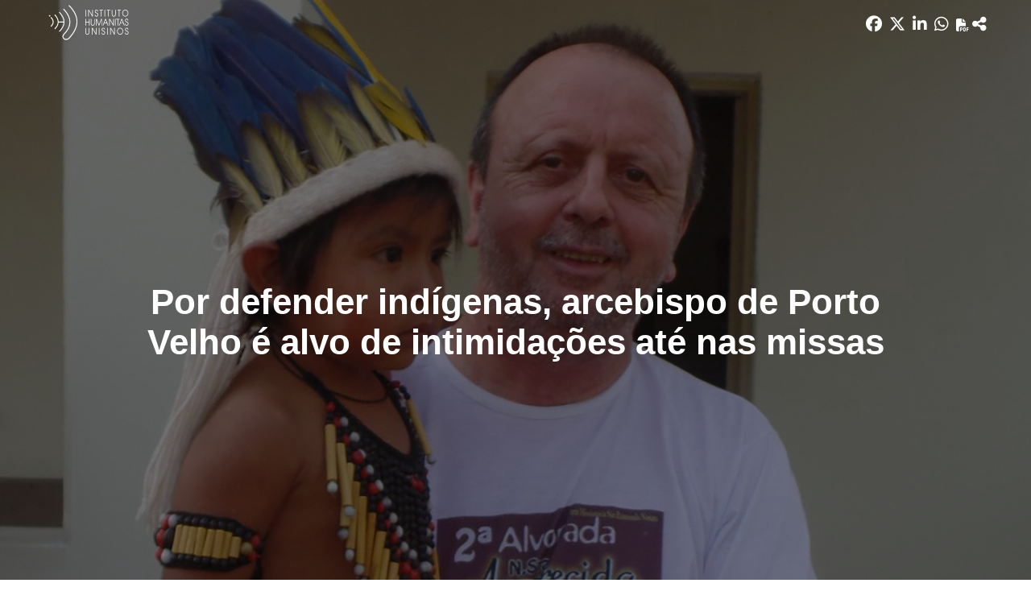

--- FILE ---
content_type: text/html; charset=utf-8
request_url: https://www.ihu.unisinos.br/624386-por-defender-indigenas-arcebispo-de-porto-velho-e-alvo-de-intimidacoes-ate-nas-missas
body_size: 15303
content:
<!DOCTYPE html>
<html xmlns="http://www.w3.org/1999/xhtml" xml:lang="pt-br" lang="pt-br" dir="ltr">
<head>
    <meta name="viewport" content="width=device-width, initial-scale=1.0" />
	<meta name="google-site-verification" content="8R88yrZC_pBBzeMDQP46iyx0f9Th-NXHVT7tjVfVl9A" />
    <meta charset="utf-8" />
	<base href="https://www.ihu.unisinos.br/624386-por-defender-indigenas-arcebispo-de-porto-velho-e-alvo-de-intimidacoes-ate-nas-missas" />
	<meta name="keywords" content="Dom Roque Paloschi, cimi, ameaças a Dom Roque Paloschi, povos indígenas" />
	<meta name="author" content="Cristina Guerini" />
	<meta name="description" content="O Instituto Humanitas Unisinos - IHU - um órgão transdisciplinar da Unisinos, que visa apontar novas questões e buscar respostas para os desafios de nossa época. Parte da visão do humanismo social cristão, debatendo a sociedade do futuro." />
	<meta name="generator" content="ASAV" />
	<title>Por defender indígenas, arcebispo de Porto Velho é alvo de intimidações até nas missas - Instituto Humanitas Unisinos - IHU</title>
	<link href="https://www.ihu.unisinos.br/categorias/624386-por-defender-indigenas-arcebispo-de-porto-velho-e-alvo-de-intimidacoes-ate-nas-missas" rel="canonical" />
	<link href="/templates/ihu/favicon.ico" rel="shortcut icon" type="image/vnd.microsoft.icon" />
	<link href="https://www.ihu.unisinos.br//modules/mod_asavsharenews/assets/css/mod_asavsharenews.css" rel="stylesheet" />
	<link href="https://cdnjs.cloudflare.com/ajax/libs/font-awesome/6.6.0/css/all.min.css" rel="stylesheet" />
	<link href="/templates/ihu/css/template.css" rel="stylesheet" />
	<link href="/templates/ihu/css/icons.css" rel="stylesheet" />
	<script src="/media/jui/js/jquery.min.js?bb5be63fb85c7ed07557557e81914e66"></script>
	<script src="/media/jui/js/jquery-noconflict.js?bb5be63fb85c7ed07557557e81914e66"></script>
	<script src="/media/jui/js/jquery-migrate.min.js?bb5be63fb85c7ed07557557e81914e66"></script>
	<script src="/media/system/js/caption.js?bb5be63fb85c7ed07557557e81914e66"></script>
	<script src="https://www.ihu.unisinos.br//modules/mod_asavsharenews/assets/js/mod_asavsharenews.js"></script>
	<script src="/media/jui/js/bootstrap.min.js?bb5be63fb85c7ed07557557e81914e66"></script>
	<script src="/templates/ihu/js/hammer.min.js"></script>
	<script src="/templates/ihu/js/jquery.hammer.js"></script>
	<script src="/templates/ihu/js/template.js"></script>
	<script src="/templates/ihu/js/swipe_news.js"></script>
	<script src="/templates/ihu/js/twitter_button.js"></script>
	<script src="/media/system/js/html5fallback.js"></script>
	<script>
jQuery(window).on('load',  function() {
				new JCaption('img.caption');
			});
	</script>

    <!-- ReCaptcha Google -->
    <script src='https://www.google.com/recaptcha/api.js'></script>
    <!-- Favicons -->
    <link rel="apple-touch-icon" sizes="180x180" href="/apple-touch-icon.png">
    <link rel="icon" type="image/png" href="/favicon-32x32.png" sizes="32x32">
    <link rel="icon" type="image/png" href="/favicon-16x16.png" sizes="16x16">
    <link rel="manifest" href="/manifest.json">
    <link rel="mask-icon" href="/safari-pinned-tab.svg" color="#5bbad5">
    <meta name="theme-color" content="#FC6B01">

    <!--[if lt IE 9]>
        <script src="/media/jui/js/html5.js"></script>
    <![endif]-->
    
<meta property="fb:app_id" 					content="154074558361498" />
<meta property="og:type"            content="website"/>
<meta property="og:url"             content="https://www.ihu.unisinos.br/624386-por-defender-indigenas-arcebispo-de-porto-velho-e-alvo-de-intimidacoes-ate-nas-missas"/>
<meta property="og:title"           content="Por defender indígenas, arcebispo de Porto Velho é alvo de intimidações até nas missas"/>
<meta property="og:description"     content="Dom Roque Paloschi em ação de mobilização com comunidades indígenas na Amazônia | Foto: Cimi/divulgação"/>
<meta property="og:image"           content="https://www.ihu.unisinos.br/images/ihu/2022/11/30_11_dom-roque-paloschi_foto_cimi.jpg" />
<meta name="twitter:card"           content="summary_large_image" />
<meta name="twitter:url"            content="https://www.ihu.unisinos.br/624386-por-defender-indigenas-arcebispo-de-porto-velho-e-alvo-de-intimidacoes-ate-nas-missas" />
<meta name="twitter:title"          content="Por defender indígenas, arcebispo de Porto Velho é alvo de intimidações até nas missas" />
<meta name="twitter:description"    content="Dom Roque Paloschi em ação de mobilização com comunidades indígenas na Amazônia | Foto: Cimi/divulgação" />
<meta name="twitter:image"          content="https://www.ihu.unisinos.br/images/ihu/2022/11/30_11_dom-roque-paloschi_foto_cimi.jpg" />
<meta itemprop="name"               content="Por defender indígenas, arcebispo de Porto Velho é alvo de intimidações até nas missas">
<meta itemprop="image"              content="https://www.ihu.unisinos.br/images/ihu/2022/11/30_11_dom-roque-paloschi_foto_cimi.jpg" />
<meta property="fb:app_id" 					content="154074558361498" />
<meta property="og:type"            content="website"/>
<meta property="og:url"             content="https://www.ihu.unisinos.br/624386-por-defender-indigenas-arcebispo-de-porto-velho-e-alvo-de-intimidacoes-ate-nas-missas"/>
<meta property="og:title"           content="Por defender indígenas, arcebispo de Porto Velho é alvo de intimidações até nas missas"/>
<meta property="og:description"     content="Dom Roque Paloschi em ação de mobilização com comunidades indígenas na Amazônia | Foto: Cimi/divulgação"/>
<meta property="og:image"           content="https://www.ihu.unisinos.br/images/ihu/2022/11/30_11_dom-roque-paloschi_foto_cimi.jpg" />
<meta name="twitter:card"           content="summary_large_image" />
<meta name="twitter:url"            content="https://www.ihu.unisinos.br/624386-por-defender-indigenas-arcebispo-de-porto-velho-e-alvo-de-intimidacoes-ate-nas-missas" />
<meta name="twitter:title"          content="Por defender indígenas, arcebispo de Porto Velho é alvo de intimidações até nas missas" />
<meta name="twitter:description"    content="Dom Roque Paloschi em ação de mobilização com comunidades indígenas na Amazônia | Foto: Cimi/divulgação" />
<meta name="twitter:image"          content="https://www.ihu.unisinos.br/images/ihu/2022/11/30_11_dom-roque-paloschi_foto_cimi.jpg" />
<meta itemprop="name"               content="Por defender indígenas, arcebispo de Porto Velho é alvo de intimidações até nas missas">
<meta itemprop="image"              content="https://www.ihu.unisinos.br/images/ihu/2022/11/30_11_dom-roque-paloschi_foto_cimi.jpg" />

	<!-- ANALYTICS -->
	<script>
	  (function(i,s,o,g,r,a,m){i['GoogleAnalyticsObject']=r;i[r]=i[r]||function(){
	  (i[r].q=i[r].q||[]).push(arguments)},i[r].l=1*new Date();a=s.createElement(o),
	  m=s.getElementsByTagName(o)[0];a.async=1;a.src=g;m.parentNode.insertBefore(a,m)
	  })(window,document,'script','https://www.google-analytics.com/analytics.js','ga');

	  ga('create', 'UA-546105-10', 'auto');
	  ga('send', 'pageview');
	</script> 
    <script src="https://cdn.jsdelivr.net/npm/@elastic/apm-rum@5.14.0/dist/bundles/elastic-apm-rum.umd.min.js" crossorigin></script>
    <script>
    elasticApm.init({
        serviceName: 'site-ihu',
        serverUrl: 'https://apm.asav.org.br',
        environment: 'prod',
        distributedTracingOrigins: [
        'https://www.ihu.unisinos.br',
        'https://ihu.unisinos.br'
        ],
        pageLoadTransactionName: function () {
        return window.location.pathname;
        }
    });
    </script>

    <script id="mcjs">!function(c,h,i,m,p){m=c.createElement(h),p=c.getElementsByTagName(h)[0],m.async=1,m.src=i,p.parentNode.insertBefore(m,p)}(document,"script","https://chimpstatic.com/mcjs-connected/js/users/cc850321ed8cdd904f1cb164c/03af79b7b9da84679e684f7bb.js");</script>
</head>

<body>
    <!-- Facebook SDK -->
    <script>
        window.fbAsyncInit = function() {
            FB.init({
                appId      : '154074558361498',
                xfbml      : true,
                version    : 'v2.11'
            });
        };

        (function(d, s, id){
            var js, fjs = d.getElementsByTagName(s)[0];
            if (d.getElementById(id)) {return;}
            js = d.createElement(s); js.id = id;
            js.src = "//connect.facebook.net/en_US/sdk.js";
            fjs.parentNode.insertBefore(js, fjs);
        }(document, 'script', 'facebook-jssdk'));
    </script>
    <!-- /Facebook SDK -->

    <!-- Header -->
    <header class="main-menu topmenu">
        <div class="desktop-menu">
            <div class="container">
                <ul class="nav menu">
    <li class="item-101 current active menu-top"><a href="/" class="footerHidden">Início</a></li><li class="item-118 menu-top deeper parent"><a href="#" >Sobre o IHU</a><ul class="nav-child small"><li class="item-119"><a href="/sobre-o-ihu/genese-missao-e-rotas" >Gênese, missão e rotas</a></li><li class="item-120"><a href="/sobre-o-ihu/sala-ignacio-ellacuria" >Sala Ignacio Ellacuría e Companheiros</a></li><li class="item-122 deeper subparent"><a href="http://www.asav.org.br/" target="_blank" rel="noopener noreferrer">Rede SJ-Cias</a><ul class="nav-subchild small"><li class="item-214"><a href="http://www.asav.org.br/cciassao-leopoldo/" target="_blank" rel="noopener noreferrer">CCIAS</a></li><li class="item-123"><a href="/sobre-o-ihu/rede-sjcias/cepat" >CEPAT</a></li></ul></li></ul></li><li class="item-124 menu-top deeper parent"><a href="#" >Programas</a><ul class="nav-child small"><li class="item-126"><a href="http://www.ihu.unisinos.br/observasinos/" target="_blank" rel="noopener noreferrer">Observasinos</a></li><li class="item-127"><a href="/programas/teologia-publica" >Teologia Pública</a></li><li class="item-128"><a href="/programas/ihu-fronteiras" >IHU Fronteiras</a></li><li class="item-129"><a href="/programas/repensando-a-economia" >Repensando a Economia</a></li><li class="item-130"><a href="/programas/sociedade-sustentavel" >Sociedade Sustentável</a></li></ul></li><li class="item-218 menu-top deeper parent"><a href="#" >Notícias</a><ul class="nav-child small"><li class="item-104"><a href="/maisnoticias/noticias" >Mais notícias</a></li><li class="item-231"><a href="/maisnoticias/entrevistas" >Entrevistas</a></li><li class="item-232"><a href="/maisnoticias/paginas-especiais" >Páginas especiais</a></li><li class="item-233"><a href="/maisnoticias/jornalismo-experimental" >Jornalismo Experimental</a></li><li class="item-260"><a href="https://open.spotify.com/show/5Rrhf1tcfIrxuHTob2gD5C?si=4f591b7c461b4798" target="_blank" rel="noopener noreferrer">IHUCAST</a></li></ul></li><li class="item-125 menu-top deeper parent"><a href="#" >Publicações</a><ul class="nav-child small"><li class="item-213"><a href="/publicacoes/mais-publicacoes" >Mais publicações</a></li><li class="item-212"><a href="http://www.ihuonline.unisinos.br/" target="_blank" rel="noopener noreferrer">Revista IHU On-Line</a></li></ul></li><li class="item-134 menu-top"><a href="/eventos" >Eventos</a></li><li class="item-135 menu-top deeper parent"><a href="#" >Espiritualidade</a><ul class="nav-child small"><li class="item-138"><a href="/espiritualidade/comentario-do-evangelho" >Comentário do Evangelho</a></li><li class="item-222"><a href="/espiritualidade/ministerio-da-palavra-na-voz-das-mulheres" >Ministério da palavra na voz das Mulheres</a></li><li class="item-141"><a href="/espiritualidade/oracoes-interreligiosas-ilustradas" >Orações Inter-Religiosas Ilustradas</a></li><li class="item-219"><a href="/espiritualidade/martirologio-latino-americano" >Martirológio Latino-Americano</a></li><li class="item-226"><a href="/espiritualidade/sinodo-pan-amazonico" >Sínodo Pan-Amazônico</a></li><li class="item-227"><a href="/espiritualidade/mulheres-na-igreja" >Mulheres na Igreja</a></li></ul></li><li class="item-143 menu-top"><a href="/contato" class="footerHidden">Contato</a></li></ul>

            </div>
        </div>
    </header>
    <div class="topbar topmenu">
        <div class="container">

            <div class="header-mobile-menu">
                <div class="mobile-menu-button">
                    <span></span>
                    <span></span>
                    <span></span>
                </div>
            </div>

            <div class="open-mobile-menu mobile-menu">
                <div class="close-nav-button">
                    <i class="material-icons">close</i>
                </div>
                <div class="mobilesearch">
                    <div class="topsocialmedia">
                        <ul>
                            <li><a href="https://bsky.app/profile/ihu.unisinos.br" target="_blank"><i class="fa-brands fa-bluesky"aria-hidden="true"></i></a></li>
                            <li><a href="https://x.com/_ihu" target="_blank"><i class="fab fa-x-twitter"aria-hidden="true"></i></a></li>
                            <li><a href="https://www.facebook.com/InstitutoHumanitasUnisinos/" target="_blank"><i class="fa-brands fa-facebook" aria-hidden="true"></i></a></li>
                            <li><a href="https://www.instagram.com/_ihu/" target="_blank"><i class="fa-brands fa-instagram" aria-hidden="true"></i></a></li>
                            <li><a href="https://www.threads.net/@_ihu" target="_blank"><i class="fa-brands fa-threads"aria-hidden="true"></i></a></li>
                            <li><a href="https://www.youtube.com/user/ihucomunica" target="_blank"><i class="fa-brands fa-youtube" aria-hidden="true"></i></a></li>
                            <li><a href="https://open.spotify.com/show/5Rrhf1tcfIrxuHTob2gD5C?si=y2LlUwSHRDeDQgbhYOrztQ&dl_branch=1&nd=1" target="_blank"><i class="fa-brands fa-spotify" aria-hidden="true"></i></a></li>
                            <li><a href="https://whatsapp.com/channel/0029VaFuN4PDJ6H07R2On71R" target="_blank"><i class="fa-brands fa-whatsapp" aria-hidden="true"></i></a></li>
                            
                        </ul>
                    </div>
                    <div class="search">
    <form action="/" method="" class="form-inline">
        <input name="search" id="mod-search-searchword" "maxlength="200"  class="inputbox search-query" type="search"placeholder="Buscar" value=""/> <span class="icon-search"><i class="material-icons">search</i></span>        <input type="hidden" name="task" value="busca" />
        <input type="hidden" name="option" value="com_padraobusca" />
        <input type="hidden" name="Itemid" value="101" />
    </form>
</div>

                </div>
                <ul class="nav menu">
    <li class="item-101 current active menu-top"><a href="/" class="footerHidden">Início</a></li><li class="item-118 menu-top deeper parent"><a href="#" >Sobre o IHU</a><ul class="nav-child small"><li class="item-119"><a href="/sobre-o-ihu/genese-missao-e-rotas" >Gênese, missão e rotas</a></li><li class="item-120"><a href="/sobre-o-ihu/sala-ignacio-ellacuria" >Sala Ignacio Ellacuría e Companheiros</a></li><li class="item-122 deeper subparent"><a href="http://www.asav.org.br/" target="_blank" rel="noopener noreferrer">Rede SJ-Cias</a><ul class="nav-subchild small"><li class="item-214"><a href="http://www.asav.org.br/cciassao-leopoldo/" target="_blank" rel="noopener noreferrer">CCIAS</a></li><li class="item-123"><a href="/sobre-o-ihu/rede-sjcias/cepat" >CEPAT</a></li></ul></li></ul></li><li class="item-124 menu-top deeper parent"><a href="#" >Programas</a><ul class="nav-child small"><li class="item-126"><a href="http://www.ihu.unisinos.br/observasinos/" target="_blank" rel="noopener noreferrer">Observasinos</a></li><li class="item-127"><a href="/programas/teologia-publica" >Teologia Pública</a></li><li class="item-128"><a href="/programas/ihu-fronteiras" >IHU Fronteiras</a></li><li class="item-129"><a href="/programas/repensando-a-economia" >Repensando a Economia</a></li><li class="item-130"><a href="/programas/sociedade-sustentavel" >Sociedade Sustentável</a></li></ul></li><li class="item-218 menu-top deeper parent"><a href="#" >Notícias</a><ul class="nav-child small"><li class="item-104"><a href="/maisnoticias/noticias" >Mais notícias</a></li><li class="item-231"><a href="/maisnoticias/entrevistas" >Entrevistas</a></li><li class="item-232"><a href="/maisnoticias/paginas-especiais" >Páginas especiais</a></li><li class="item-233"><a href="/maisnoticias/jornalismo-experimental" >Jornalismo Experimental</a></li><li class="item-260"><a href="https://open.spotify.com/show/5Rrhf1tcfIrxuHTob2gD5C?si=4f591b7c461b4798" target="_blank" rel="noopener noreferrer">IHUCAST</a></li></ul></li><li class="item-125 menu-top deeper parent"><a href="#" >Publicações</a><ul class="nav-child small"><li class="item-213"><a href="/publicacoes/mais-publicacoes" >Mais publicações</a></li><li class="item-212"><a href="http://www.ihuonline.unisinos.br/" target="_blank" rel="noopener noreferrer">Revista IHU On-Line</a></li></ul></li><li class="item-134 menu-top"><a href="/eventos" >Eventos</a></li><li class="item-135 menu-top deeper parent"><a href="#" >Espiritualidade</a><ul class="nav-child small"><li class="item-138"><a href="/espiritualidade/comentario-do-evangelho" >Comentário do Evangelho</a></li><li class="item-222"><a href="/espiritualidade/ministerio-da-palavra-na-voz-das-mulheres" >Ministério da palavra na voz das Mulheres</a></li><li class="item-141"><a href="/espiritualidade/oracoes-interreligiosas-ilustradas" >Orações Inter-Religiosas Ilustradas</a></li><li class="item-219"><a href="/espiritualidade/martirologio-latino-americano" >Martirológio Latino-Americano</a></li><li class="item-226"><a href="/espiritualidade/sinodo-pan-amazonico" >Sínodo Pan-Amazônico</a></li><li class="item-227"><a href="/espiritualidade/mulheres-na-igreja" >Mulheres na Igreja</a></li></ul></li><li class="item-143 menu-top"><a href="/contato" class="footerHidden">Contato</a></li></ul>

            </div>

            <div class="toplogo"><a href="/"><img src="https://www.ihu.unisinos.br/images/ihu/svg/logo-ihu-e-adital.svg" alt="" /></a></div>
            <div class="topsearch">
                <div class="topsocialmedia">
                    <ul>
                            <li><a href="https://bsky.app/profile/ihu.unisinos.br" target="_blank"><i class="fa-brands fa-bluesky"aria-hidden="true"></i></a></li>
                            <li><a href="https://x.com/_ihu" target="_blank"><i class="fab fa-x-twitter"aria-hidden="true"></i></a></li>
                            <li><a href="https://www.facebook.com/InstitutoHumanitasUnisinos/" target="_blank"><i class="fa-brands fa-facebook" aria-hidden="true"></i></a></li>
                            <li><a href="https://www.instagram.com/_ihu/" target="_blank"><i class="fa-brands fa-instagram" aria-hidden="true"></i></a></li>
                            <li><a href="https://www.threads.net/@_ihu" target="_blank"><i class="fa-brands fa-threads"aria-hidden="true"></i></a></li>
                            <li><a href="https://www.youtube.com/user/ihucomunica" target="_blank"><i class="fa-brands fa-youtube" aria-hidden="true"></i></a></li>
                            <li><a href="https://open.spotify.com/show/5Rrhf1tcfIrxuHTob2gD5C?si=y2LlUwSHRDeDQgbhYOrztQ&dl_branch=1&nd=1" target="_blank"><i class="fa-brands fa-spotify" aria-hidden="true"></i></a></li>
                            <li><a href="https://whatsapp.com/channel/0029VaFuN4PDJ6H07R2On71R" target="_blank"><i class="fa-brands fa-whatsapp" aria-hidden="true"></i></a></li>
                    </ul>
                </div>
                <div class="search">
    <form action="/" method="" class="form-inline">
        <input name="search" id="mod-search-searchword" "maxlength="200"  class="inputbox search-query" type="search"placeholder="Buscar" value=""/> <span class="icon-search"><i class="material-icons">search</i></span>        <input type="hidden" name="task" value="busca" />
        <input type="hidden" name="option" value="com_padraobusca" />
        <input type="hidden" name="Itemid" value="101" />
    </form>
</div>

            </div>
        </div>
    </div>
    <!-- /Header -->

    <!-- Body -->
    
    
<div class="item-page" itemscope itemtype="https://schema.org/Article">
    <meta itemprop="inLanguage" content="pt-BR" />

    <style>
    @media (max-width: 600px) {
        div.news-image-credits > a > img{
            max-width: 100%;
        }
    }
</style>
<!-- TWITTER BUTTON TEMPLATE -->
<div id="twitter-button-template" style="display: none;">
    <div class="tweet-intent-box ##EXTRA-CLASSES">
        <p class="tweet-quote">##TWEET</p>
        <a class="button-tweet-intent tweet-intent" href="https://twitter.com/intent/tweet?text=##TWEET_URL%20https%3A%2F%2Fwww.ihu.unisinos.br%2F624386-por-defender-indigenas-arcebispo-de-porto-velho-e-alvo-de-intimidacoes-ate-nas-missas+via+%40_ihu">
            <i class="fa fa-twitter tweet-intent"></i>
            Tweet.
        </a>
    </div>
</div>
<!-- /TWITTER BUTTON TEMPLATE -->

<!-- GOOGLE FONTS MERRIWEATHER -->
<link href="https://fonts.googleapis.com/css?family=Merriweather:300,400,700,900" rel="stylesheet">


<div class="news_special_content_navbar">
    <div class="container">
        <a class="news_special_content_navbar_logo" href="https://www.ihu.unisinos.br/"><img src="/images/ihu/svg/ihu-logo-white.svg" /></a>
        		<div class="moduletable">
						
<script src="https://apis.google.com/js/platform.js" async defer></script>

<!--  -->

<div class="news-mobile-share">
    <div class="news-sharebuttons">
        <h3 class="hidden-desktop">COMPARTILHAR</h3>
        <ul>
                        <li><a id="facebook_share" href="#"><i class="fa-brands fa-facebook" aria-hidden="true"></i><h4 class="hidden-desktop">FACEBOOK</h4></a></li>
                                    <li>
                <a id="x_share" href="https://x.com/intent/tweet?original_referer=https%3A%2F%2Fwww.ihu.unisinos.br%2F624386-por-defender-indigenas-arcebispo-de-porto-velho-e-alvo-de-intimidacoes-ate-nas-missas&ref_src=twsrc%5Etfw&text=&tw_p=tweetbutton&url=https%3A%2F%2Fwww.ihu.unisinos.br%2F624386-por-defender-indigenas-arcebispo-de-porto-velho-e-alvo-de-intimidacoes-ate-nas-missas" id="share_button">
                    <i class="fab fa-x-twitter" aria-hidden="true"></i>
                    <h4 class="hidden-desktop">Twitter</h4>
                </a>
            </li>
                                     
                            <li>
                    <a id="linkedin_share"
                    href="https://www.linkedin.com/sharing/share-offsite/?url=https%3A%2F%2Fwww.ihu.unisinos.br%2F624386-por-defender-indigenas-arcebispo-de-porto-velho-e-alvo-de-intimidacoes-ate-nas-missas"
                    data-action="share/linkedin/share"
                    target="_blank"
                    rel="noopener noreferrer">
                        <i class="fab fa-linkedin" aria-hidden="true"></i>
                        <h4 class="hidden-desktop">LINKEDIN</h4>
                    </a>
                </li>
                                                <li><a id="whatsapp_share" href="https://wa.me/?text=https://www.ihu.unisinos.br/624386-por-defender-indigenas-arcebispo-de-porto-velho-e-alvo-de-intimidacoes-ate-nas-missas" data-action="share/whatsapp/share"><i class="fab fa-whatsapp" aria-hidden="true"></i><h4 class="hidden-desktop">WHATSAPP</h4></a></li>
            
            
                                <!-- Ícone para impressão em PDF para página de notícias especiais -->
                    <a>
                        <i class="fa-solid fa-file-pdf pdf_news_especial" id="pdf_print" aria-hidden="true" style="cursor:pointer;"></i>
                        <h4 class="hidden-desktop">IMPRIMIR PDF</h4>
                        </a>
                                



            <li><a id="navigator_share" href="#" title="Por defender indígenas, arcebispo de Porto Velho é alvo de intimidações até nas missas" url="https://www.ihu.unisinos.br/624386-por-defender-indigenas-arcebispo-de-porto-velho-e-alvo-de-intimidacoes-ate-nas-missas"><i class="fas fa-share-alt" aria-hidden="true"></i><h4 class="hidden-desktop">COMPARTILHAR</h4></a></li>
        </ul>

        <div class="mobile-sharebutton-cancel hidden-desktop">
            <p><i class="material-icons">close</i> CANCELAR</p>
        </div>

    </div>
</div>

<div class="button-news-mobile-share">
    <i class="material-icons">share</i>
</div>
 		</div>
	    </div>
</div>
<div class="news_special_content_header" style="background-image: url('/images/ihu/2022/11/30_11_dom-roque-paloschi_foto_cimi.jpg')">
    <div class="news_special_content_header_title">
        <h1>Por defender indígenas, arcebispo de Porto Velho é alvo de intimidações até nas missas</h1>
            </div>
                <span>Dom Roque Paloschi em ação de mobilização com comunidades indígenas na Amazônia | Foto: Cimi/divulgação</span>
    </div>
<section class="news_special_content">
    <div class="author">
        <p></strong>30 Novembro 2022</p>
    </div>
    <p><a href="/590192" target="_blank" rel="noopener noreferrer">Dom Roque Paloschi</a>, presidente do <strong>Conselho Indigenista Missionário</strong> (<strong>Cimi</strong>) e <strong>arcebispo de Porto Velho</strong> (<strong>RO</strong>), vem sofrendo <strong>ataques</strong> em represália a suas <strong>denúncias de violações de direitos de povos indígenas</strong>. </p>
<p>A reportagem é de <strong>Elizabeth Oliveira</strong>, publicada por <strong>Mongabay</strong>, 29-11-2022.</p>
<p>Viver na <strong>Amazônia</strong> defendendo a <strong>agenda socioambiental</strong> sempre envolveu muitos riscos, mas, segundo o religioso, nos últimos quatro anos a situação se agravou; o período coincide com o do governo<strong> Jair Bolsonaro</strong>.</p>
<p>Em 2021, foram registrados <strong>355 casos de violência contra pessoas indígenas</strong> — o maior número desde 2013, segundo <a href="/categorias/621357-invasoes-de-terras-indigenas-tiveram-novo-aumento-em-2021-em-contexto-de-violencia-e-ofensiva-contra-direitos" target="_blank" rel="noopener noreferrer">relatório do Cimi</a>.</p>
<p>Alvo de pressões e intimidações até mesmo durante a celebração das suas missas, <strong>Dom Roque Paloschi</strong> enfrenta um duplo desafio como líder religioso defensor dos direitos indígenas em cenários de avanço da <strong>degradação ambiental</strong> e da <strong>violência contra as comunidades tradicionais na Amazônia</strong>.</p>
<p>Além de presidente do <strong>Conselho Indigenista Missionário</strong> (<strong>Cimi</strong>), organismo da Igreja Católica vinculado à Conferência Nacional dos Bispos do Brasil (<strong>CNBB</strong>), ele é desde 2015 <strong>arcebispo de Porto Velho</strong>, capital do estado de Rondônia, um dos mais desmatados e pressionados da região. Atua, também, como secretário da<strong> Rede Eclesial Pan-Amazônica</strong> (<strong>Repam-Brasil</strong>).</p>
<p>Os desafios vivenciados há tempos por <strong>Paloschi</strong> ganharam uma ilustração pedagógica diante dos mais recentes episódios de intimidações sofridos pelo <strong>arcebispo de Aparecida</strong> (São Paulo), <a href="/categorias/623114-padres-catolicos-sao-hostilizados-por-lembrar-mortes-na-pandemia-e-pregar-contra-armas" target="_blank" rel="noopener noreferrer">Dom Orlando Brandes</a>, no dia 12 de outubro. Ele celebrava uma missa em homenagem à Nossa Senhora Aparecida, padroeira do Brasil e, como é de praxe nessa data religiosa de importância nacional, fazia reflexões sobre os desafios que impactam as populações mais vulneráveis. Diante do atual contexto, também chamava a atenção dos fiéis para o <strong>aumento da violência</strong> no país.</p>
<p>A diferença é que as celebrações deste ano contaram com a presença do presidente <a href="/categorias/622990-sob-vaias-e-aplausos-bolsonaro-visita-aparecida-do-norte-e-bispo-diz-mentira-nao-e-de-deus" target="_blank" rel="noopener noreferrer">Jair Bolsonaro</a>, além de outros integrantes do seu governo, sendo acompanhada, ainda, por inúmeros seguidores, que protagonizaram cenas de desrespeito religioso e agressividade com jornalistas. Eles não gostaram das críticas ouvidas durante o sermão do arcebispo, dentre as quais,a de que “<a href="/categorias/613610-arcebispo-de-aparecida-faz-apelo-por-desarmamento-e-patria-sem-odio-e-sem-fake-news" target="_blank" rel="noopener noreferrer">pátria amada não é pátria armada</a>”, uma referência ao slogan do governo e à defesa de armamento da população civil, que tem crescido sob a atual gestão federal. O <strong>arcebispo de Aparecida</strong> também defendeu os direitos de <strong>populações negras e indígenas</strong> e combateu <strong>campanhas de ódio e desinformação</strong>. Desde então, têm se ampliado as denúncias de agressões sofridas por várias lideranças religiosas no país.</p>
<p>A entrevista de <strong>Dom Roque</strong> à <strong>Mongabay</strong> ocorreu antes do dia 12 de outubro, mas muitos detalhes do seu relato sobre pressões cotidianas, como a tentativa de cerceamento das suas falas durante as missas e os ataques sofridos nas redes sociais pelos seus posicionamentos críticos, têm semelhanças com os problemas que <a href="/categorias/624186-padre-que-vinha-recebendo-ameacas-de-bolsonaristas-por-apoio-a-lula-e-encontrado-morto-no-parana" target="_blank" rel="noopener noreferrer">outros religiosos estão enfrentando</a> no atual cenário de instabilidade e polarização política do Brasil.</p>
<div class="news-image-credits"><img src="/images/ihu/2022/11/30_11_dom-roque-paloschi-credito-augusta-eulalia-ferreira-cimi.jpg" alt="" />
<p style="text-align: center;"><strong>Dom Roque Paloschi discursa em atividade do Conselho Indigenista Missionário (Cimi) realizada em Rondônia este ano</strong></p>
<p style="text-align: center;">Foto: Augusta Eulalia Ferreira/Cimi</p>
</div>
<h2>Defender a Amazônia envolve riscos</h2>
<p>O <strong>presidente do Cimi</strong> relata que sofre inúmeras <strong>intimidações em Rondônia</strong>, com atitudes e pronunciamentos que deixam clara a intenção dos provocadores de causar pressão emocional e psicológica. Cada missa celebrada e outros compromissos religiosos realizados têm representado desafios para esse líder religioso gaúcho formado em Filosofia pela Universidade Católica de Pelotas e em Teologia pela Pontifícia Universidade Católica do Rio Grande do Sul.</p>
<p>A situação não é diferente dos dilemas que enfrentou em <strong>Roraima</strong>, como bispo atuante em <strong>Boa Vista</strong> entre 2005 e 2015, mas recentemente tem ganhado repercussões mais preocupantes, segundo avalia.</p>
<p>“Nós vivemos nessa região sendo marcados por posturas daqueles que são contrários não somente à questão indígena, mas à questão do <strong>direito dos pobres</strong>. Nós vivemos movidos por essa economia da destruição. E os habitantes tradicionais não são vistos como sujeitos, mas simplesmente como obstáculos ao chamado desenvolvimento”, diz <strong>Dom Roque</strong>.</p>
<p>As pressões cotidianas sofridas pelo <strong>arcebispo de Porto Velho</strong> são resultantes de seus posicionamentos críticos. Ele tem liderado denúncias sobre <strong>violações de direitos contra povos e territórios indígenas</strong> nas assembleias da <strong>CNBB</strong> de 2017, 2018 e 2019. Também tem se posicionado em outros fóruns nacionais e internacionais, incluindo o <strong>Vaticano</strong>, onde <a href="/categorias/188-noticias-2018/577921-papa-francisco-recebe-do-cimi-o-relatorio-violencia-contra-os-povos-indigenas-no-brasil" target="_blank" rel="noopener noreferrer">já compartilhou o problema com o Papa Francisco</a> na companhia de outros bispos atuantes na Amazônia.</p>
<p>Ele recorda que quando chegou em <strong>Roraima</strong>, em 2005, a <a href="/593728" target="_blank" rel="noopener noreferrer">Terra Indígena Raposa Serra do Sol</a> tinha sido recém-homologada. “Lá os questionamentos eram muito grandes. Eu me lembro que as comunidades tiveram que esperar praticamente seis meses para poder festejar a homologação para evitar tensionamento”, afirma.</p>
<p>Nessa TI, habitada por povos como os <strong>Macuxi</strong> e os <strong>Wapichana</strong>, foi intenso o embate das comunidades indígenas com <a href="/13070" target="_blank" rel="noopener noreferrer">arrozeiros</a> que ocupavam territórios tradicionais e tiveram que encerrar suas atividades em decorrência da demarcação oficializada. Mais recentemente, tensões têm sido provocadas em ações de <strong>resistência indígena contra o garimpo</strong>.</p>
<p>“Esse é o contexto de viver o ministério episcopal aqui. Esse é o cenário da <strong>região Norte</strong>, onde os <strong>povos indígenas</strong>, <strong>quilombolas</strong>, <strong>ribeirinhos</strong>, os <strong>homens e as mulheres das florestas</strong> são ignorados. Sobretudo, atualmente, os invasores se sentem autorizados pelos discursos do próprio presidente e da maioria dos seus ministros”, opina o arcebispo.</p>
<p><strong>Dom Roque</strong> ressalta que, diante do cenário de insegurança que enfrenta tomou a decisão pessoal de não viajar sozinho de carro pelo interior de <strong>Rondônia</strong>. Ele conta que prefere se locomover de ônibus, como forma também de evitar acidentes, entre outras situações que acontecem na região. “Muitas lideranças já foram ceifadas por acidentes ao se locomoverem pelas estradas e muitas vezes esses acidentes foram provocados”, denuncia.</p>
<div class="news-image-credits"><img src="/images/ihu/2022/11/	30_11_dom-roque-paloschi_foto_repam.jpg" alt="" />
<p style="text-align: center;"><strong>Dom Roque junto aos indígenas no Sínodo da Amazônia em Roma, em setembro de 2019</strong></p>
<p style="text-align: center;">Foto: Repam/divulgação</p>
</div>
<h2>Questionamentos sobre viés ideológico dos sermões</h2>
<p>As pressões costumam acontecer no início das <strong>celebrações das missas</strong>. O arcebispo relata que há pessoas que chegam e lançam frases com intimidações na tentativa de controlar o que ele terá a dizer durante os sermões. “Sinalizam que qualquer coisa, ou qualquer palavra fora do esperado, pode se tornar motivo de rebeldia, de atitudes e de manifestações”, observa.</p>
<p>Questionamentos sobre viés ideológico das suas falas são frequentes, segundo o religioso que mantém o posicionamento crítico nos encontros com os fiéis. “Quando eu pergunto por que esse pobre não tem comida ou por que está jogado, me chamam de <strong>comunista</strong>. Isso já foi motivo de manifestações nas <strong>redes sociais</strong>”, acrescenta.</p>
<p>“Quando você fala da posição do papa em relação aos <strong>povos indígenas</strong>, aí é outro dilema”, observa <strong>Dom Roque</strong>. O tema tem sido cada vez mais tratado no <strong>Vaticano</strong>, onde o <strong>Papa Francisco</strong> também tem se posicionado criticamente. Tanto que este ano ele nomeou o arcebispo de Manaus, <a href="/619625" target="_blank" rel="noopener noreferrer">Dom Leonardo Steiner</a>, como o primeiro cardeal da Amazônia.</p>
<p>Em 3 de novembro, a <strong>CNBB</strong> lançou no <strong>Brasil</strong> o documentário <a href="/categorias/623470-filme-a-carta-baseado-na-laudato-si-do-papa-francisco-sera-lancado-na-cnbb" target="_blank" rel="noopener noreferrer">A Carta</a>, um mês após o lançamento no Vaticano. Nessa produção, inspirada na Encíclica<strong> Laudato Si’</strong> do <strong>Papa Francisco</strong>, o líder da Igreja Católica dialoga com cinco protagonistas sobre a capacidade da humanidade de deter a crise ecológica global, dentre os quais o cacique <a href="/612397" target="_blank" rel="noopener noreferrer">Dadá Borari</a>, do <strong>povo Indígena Maró</strong>, do <strong>Pará</strong>.</p>
<p><iframe src="https://www.youtube.com/embed/Rps9bs85BII" width="100%" height="450" allowfullscreen="allowfullscreen"></iframe></p>
<p>Sobre o relatório “<a href="/621358" target="_blank" rel="noopener noreferrer">Violência Contra os Povos Indígenas do Brasil – dados de 2021</a>”, lançado em agosto pelo Cimi, ele argumenta que os dados revelam “um retrato triste e vergonhoso” do país. No entanto, destaca a importância de disseminar amplamente a realidade nacional. “Fazemos isso para que a sociedade tenha conhecimento de como o Estado brasileiro trata os primeiros habitantes dessas terras”, analisa.</p>
<p>O relatório sinaliza que em 2021 ocorreram 355 casos de violência contra pessoas indígenas, o maior número registrado desde 2013. Os três estados com a maior quantidade de <strong>assassinatos</strong> (176 registros no ano) foram <strong>Amazonas</strong> (38), <strong>Mato Grosso do Sul</strong> (35) e <strong>Roraima</strong> (32), que também lideraram essas estatísticas em 2019 e 2020.</p>
<p>“Os números estão mostrando que depois de 2018, a partir do atual Governo Federal, as coisas só pioraram. Não somente nesse cenário de negação dos direitos constitucionais. Pioraram também pela violência, cada vez mais intensa, e pela crueldade percebida”, afirma <strong>Dom Roque</strong>. Um exemplo mencionado por ele é o dos <a href="/619595" target="_blank" rel="noopener noreferrer">assassinatos do indigenista Bruno Pereira e do jornalista inglês Dom Phillips,</a> em junho, no <strong>Vale do Javari</strong>, no Amazonas. O caso ganhou repercussão internacional, revelando a ausência da ação governamental nessa região, que segue à mercê do crime organizado.</p>
<p>Diante desse cenário, o presidente da Repam-Brasil, <a href="/623015" target="_blank" rel="noopener noreferrer">Dom Evaristo Pascoal Spengler</a>, enviou uma carta ao presidente eleito <strong>Luiz Inácio Lula da Silva</strong> e à equipe de transição, em 11 de novembro, afirmando “acolher com muita esperança a ideia de uma <strong>Secretaria de Coordenação de Políticas para a Amazônia</strong>”, com enfoque em soluções para a realidade regional.</p>
<h2>Acompanhamento do povo Karipuna em Brasília</h2>
<p>Como presidente do Cimi,<strong> Dom Roque</strong> esteve em Brasília em setembro, acompanhando lideranças do <strong>povo indígena Karipuna</strong> em visita às embaixadas de vários países, onde foram <strong>denunciar a violência provocada por invasores</strong> de seus territórios, em <strong>Rondônia</strong>, e pedir apoio para solucionar as pressões enfrentadas. Ele recorda que, na década de 1970, esse povo estava em risco de ser exterminado após integração arriscada proposta pela <strong>Funai</strong>, pois só contava com oito remanescentes. Com processo de demarcação dessa <a href="/categorias/614028-carne-e-soja-pressionam-a-terra-indigena-karipuna" target="_blank" rel="noopener noreferrer">Terra Indígena Karipuna</a>, em 1988, ocorreu uma recuperação populacional para 61 habitantes</p>
<p>“Mas, atualmente, essa <strong>Terra Indígena</strong>, que deveria estar protegida, está devastada, loteada e não se encontra amparo em nenhum órgão público, nem mesmo na <strong>Funai</strong> [Fundação Nacional do Índio]”, denuncia. Segundo argumenta <strong>Dom Roque</strong>, esse povo não está pedindo nada além do que o cumprimento da Constituição Brasileira de 1988. “E quem fica do lado deles é taxado de tudo”, opina. Nas embaixadas visitadas, o religioso relata ter havido recepção respeitosa e calorosa à comitiva do <strong>povo Karipuna</strong>, enquanto nos ambientes da gestão pública federal ele avalia que faltou atenção e senso de prioridade às demandas apresentadas.</p>
<p>Mesmo diante das pressões e intimidações enfrentadas no seu cotidiano, <strong>Dom Roque</strong> afirma não participar de nenhum programa de proteção oficial. “Eu penso que a gente não pode se curvar diante das ameaças”, opina. Mas reitera que toma alguns cuidados para evitar riscos pessoais e situações de acirramento de ânimos, além de confrontos diretos ou indiretos. Como exemplos, menciona que, além de atenção redobrada com os itinerários percorridos na capital, ou fora dela, nunca discute nas redes sociais e nem responde a provocações em qualquer tipo de mídia. “Não é só para evitar conflito. Assim a gente também não promove esse pessoal”, analisa.</p>
<h2>Povos dizimados pela economia da morte</h2>
<p><strong>Dom Roque</strong> reitera que a maioria dos <strong>povos indígenas</strong> já foi dizimada no Brasil e que temos ainda no país grupos que estão lutando para sobreviver, como acontece com a etnia <strong>Karipuna</strong>. “O direito que eles têm é o de usufruir de seus territórios. Mas [<strong>invasores</strong>] continuam saqueando, mesmo as Terras Indígenas já demarcadas. Em toda a<strong> região Norte</strong>, principalmente, cada vez mais essa violência vai sendo retroalimentada pela ganância da economia da morte”, opina.</p>
<p>O religioso considera que esse cenário de <strong>violência</strong> vai se intensificando porque, além do <strong>desmonte de políticas públicas</strong>, historicamente há uma mentalidade equivocada no país. “Nós somos um país preconceituoso, discriminatório, que continuamos olhando os povos indígenas como se eles não fossem gente. Aqui se nega esse primeiro direito de reconhecimento da alteridade. Há muita gente também sofrendo com a morosidade do <strong>Poder Judiciário</strong>. Os casos vão passando por anos e anos. E nós estamos agora quase que entrando numa rota de incerteza em relação ao <a href="/612760" target="_blank" rel="noopener noreferrer">marco temporal</a>”.</p>
<p>Apesar do risco de insegurança jurídica envolvendo essa pauta, cujo julgamento vem sendo adiado, <strong>Dom Roque</strong> afirma que o <strong>Cimi</strong> confia que “o <strong>Supremo Tribunal Federal</strong> vai emplacar o reconhecimento dos direitos e evitar essa tese do <strong>marco temporal</strong> [que alteraria a política de demarcação, reconhecendo direitos somente para TIs ocupadas até 5 de outubro de 1988, data de promulgação da Constituição Federal].”</p>
<p>Sobre saídas possíveis para que o <strong>Brasil</strong> recupere o protagonismo no cenário internacional, o religioso ressalta que “é preciso deixar os <strong>povos indígenas</strong> viverem do jeito deles e serem quem são”. E reafirma o posicionamento crítico: “Que desenvolvimento é esse que destrói os biomas para concentrar riquezas nas mãos de poucos e que produz para exportar grandes quantidades de alimentos, enquanto temos tanta gente clamando por um pedaço de pão?”.</p>
<p>O senso crítico do presidente do Cimi também envolve outros questionamentos sobre os rumos político-institucionais brasileiros. “E que país é esse que assina convênios e acordos internacionais, como a <strong>Convenção 169</strong> da <strong>Organização Internacional do Trabalho</strong> (<strong>OIT</strong>) [que protege os direitos indígenas, inclusive de serem consultados em caso de empreendimentos que impactam seus territórios e modos de vida], para depois não serem cumpridos ou respeitados?”. E conclui: “Que país é esse onde, de repente, as políticas públicas do Estado ficam ao bel prazer do governo da hora?”.</p>
<h2>Leia mais</h2>
<ul>
<li><a href="/categorias/623708-dom-roque-paloschi-50-anos-do-cimi-resistencia-desde-uma-acao-nao-violenta-mas-firme-e-permanente">Dom Roque Paloschi: 50 anos do CIMI, “resistência desde uma ação não violenta, mas firme e permanente”</a></li>
<li><a href="/categorias/611928-o-estado-brasileiro-e-o-que-promove-a-violacao-de-direitos-a-comecar-pelo-presidente-da-republica-afirma-d-roque-paloschi-presidente-do-cimi">“O Estado brasileiro é o que promove a violação de direitos, a começar pelo Presidente da República”, afirma D. Roque Paloschi, presidente do CIMI</a></li>
<li><a href="/categorias/608495-cenario-no-brasil-e-de-retrocesso-com-agravamento-das-violacoes-de-direitos-dos-povos-indigenas-adverte-dom-roque-paloschi">“Cenário no Brasil é de retrocesso, com agravamento das violações de direitos dos povos indígenas”, adverte Dom Roque Paloschi</a></li>
<li><a href="/categorias/607850-o-governo-de-bolsonaro-esta-promovendo-a-discriminacao-dos-indigenas-brasileiros-denuncia-dom-roque-paloschi-docimi-a-onu">“O governo de Bolsonaro está promovendo a discriminação dos indígenas brasileiros”, denuncia Dom Roque Paloschi na ONU</a></li>
<li><a href="/categorias/600734-os-quatros-sonhos-da-querida-amazonia-e-a-pandemia-da-covid-19-por-dom-roque-paloschi">Os quatros sonhos da “Querida Amazônia” e a pandemia da Covid-19 por Dom Roque Paloschi</a></li>
<li><a href="/categorias/599849-as-mortes-dos-indigenas-ja-sao-anunciadas-falta-uma-acao-efetiva-do-governo-para-cuidar-dos-povos-mais-fragilizados-afirma-dom-roque-paloschi">“As mortes dos indígenas já são anunciadas, falta uma ação efetiva do governo para cuidar dos povos mais fragilizados”, afirma Dom Roque Paloschi</a></li>
<li><a href="/categorias/159-entrevistas/598636-garimpeiros-grileiros-e-madeireiros-nao-fazem-quarentena-e-avancam-sobre-a-floresta-e-povos-indigenas-entrevista-especial-com-dom-roque-paloschi">Garimpeiros, grileiros e madeireiros não fazem quarentena e avançam sobre a floresta e povos indígenas. Entrevista especial com Dom Roque Paloschi</a></li>
<li><a href="/categorias/593304-dom-roque-paloschi-que-o-sinodo-nao-falhe-na-opcao-do-zelo-com-os-pobres-e-no-cuidado-com-a-terra">“Que o Sínodo não falhe na opção do zelo com os pobres e no cuidado com a terra”, afirma Dom Roque Paloschi</a></li>
<li><a href="/categorias/592874-solidariedade-aos-povos-indigenas-do-brasil-diante-dos-ataques-do-presidente-da-republica-pronunciamento-de-dom-roque-paloschi">Solidariedade aos povos indígenas do Brasil diante dos ataques do presidente da República. Pronunciamento de dom Roque Paloschi</a></li>
<li><a href="/categorias/592403-e-preciso-debater-que-tipo-de-desenvolvimento-cabe-a-amazonia-entrevista-com-dom-roque-paloschi">“É preciso debater que tipo de desenvolvimento cabe à Amazônia”. Entrevista com Dom Roque Paloschi</a></li>
<li><a href="/categorias/591138-esse-governo-nao-esta-enganando-ninguem-denuncia-dom-roque-paloschi-apos-assassinato-de-lider-indigena">“Esse governo não está enganando ninguém”, denuncia Dom Roque Paloschi após assassinato de líder indígena</a></li>
<li><a href="/categorias/159-entrevistas/590192-sinodo-pan-amazonico-integralidade-e-interligacao-o-instrumentum-laboris-tem-o-mesmo-espirito-da-laudato-si-entrevista-especial-com-dom-roque-paloschi">Sínodo Pan-Amazônico: Integralidade e interligação. O Instrumentum Laboris tem o mesmo espírito da Laudato Si’. Entrevista especial com Dom Roque Paloschi</a></li>
<li><a href="/categorias/586188-dom-roque-igreja-ve-com-muito-sofrimento-este-momento-triste-do-brasil">“Igreja vê com muito sofrimento este momento triste do Brasil”. Entrevista com D. Roque Paloschi</a></li>
<li><a href="/categorias/186-noticias-2017/569099-nossa-missao-esta-no-evangelho-afirma-dom-roque-paloschi">"Nossa missão está no Evangelho", afirma dom Roque Paloschi</a></li>
<li><a href="/categorias/186-noticias-2017/567265-ameacas-e-ataques-anti-indigenas-ocorrem-nos-tres-poderes-do-estado-denunciou-dom-roque-paloschi-na-assembleia-geral-dos-bispos">“Ameaças e ataques anti-indígenas ocorrem nos três poderes do Estado”, denunciou Dom Roque Paloschi na Assembleia Geral dos Bispos</a></li>
<li><a href="/categorias/159-entrevistas/548181-questao-indigena-no-brasil-falta-uma-posicao-mais-decidida-do-governo-central-entrevista-especial-com-dom-roque-paloschi">Questão indígena no Brasil: “falta uma posição mais decidida do governo central”. Entrevista especial com Dom Roque Paloschi</a></li>
<li><a href="/categorias/159-entrevistas/541316-a-igreja-em-defesa-da-dignidade-dos-povos-da-amazonia-entrevista-especial-com-dom-roque-paloschifoto-wwwgrupoescolarcom">A Igreja em defesa da dignidade dos povos da Amazônia. Entrevista especial com Dom Roque Paloschi</a></li>
<li><a href="/categorias/614028-carne-e-soja-pressionam-a-terra-indigena-karipuna">Carne e soja pressionam a Terra Indígena Karipuna</a></li>
<li><a href="/categorias/188-noticias-2018/577921-papa-francisco-recebe-do-cimi-o-relatorio-violencia-contra-os-povos-indigenas-no-brasil">Papa Francisco recebe do Cimi o 'Relatório Violência Contra os Povos Indígenas no Brasil'</a><a href="/categorias/624186-padre-que-vinha-recebendo-ameacas-de-bolsonaristas-por-apoio-a-lula-e-encontrado-morto-no-parana">Padre que vinha recebendo ameaças de bolsonaristas por apoio a Lula é encontrado morto no Paraná</a></li>
<li><a href="/categorias/613610-arcebispo-de-aparecida-faz-apelo-por-desarmamento-e-patria-sem-odio-e-sem-fake-news">Arcebispo de Aparecida faz apelo por desarmamento e “pátria sem ódio” e “sem fake news”</a></li>
<li><a href="/categorias/623114-padres-catolicos-sao-hostilizados-por-lembrar-mortes-na-pandemia-e-pregar-contra-armas">Padres católicos são hostilizados por lembrar mortes na pandemia e pregar contra armas</a></li>
<li><a href="/categorias/621357-invasoes-de-terras-indigenas-tiveram-novo-aumento-em-2021-em-contexto-de-violencia-e-ofensiva-contra-direitos">Invasões de terras indígenas tiveram novo aumento em 2021, em contexto de violência e ofensiva contra direitos</a></li>
</ul> </section>

<!-- COMENTÁRIOS -->
<!-- COMENTÁRIOS -->


<script>
    jQuery('.topmenu').remove();
    jQuery(window).scroll(function(){
        if(jQuery(this).scrollTop() >= 80){
            if(!jQuery('.news_special_content_navbar').hasClass('active')){
                jQuery('.news_special_content_navbar').addClass('active');
            }
        } else {
            jQuery('.news_special_content_navbar').removeClass('active');
        }
    });
    var barColor = jQuery("[name='theme-color']");
    barColor.attr('content','#333');
    console.log(barColor);
</script>

</div>


    <!-- Footer -->
    <footer>
        <div class="footer-sitemap">
            <div class="container">
                <ul class="nav menu">
    <li class="item-101 current active menu-top"><a href="/" class="footerHidden">Início</a></li><li class="item-118 menu-top deeper parent"><a href="#" >Sobre o IHU</a><ul class="nav-child small"><li class="item-119"><a href="/sobre-o-ihu/genese-missao-e-rotas" >Gênese, missão e rotas</a></li><li class="item-120"><a href="/sobre-o-ihu/sala-ignacio-ellacuria" >Sala Ignacio Ellacuría e Companheiros</a></li><li class="item-122 deeper subparent"><a href="http://www.asav.org.br/" target="_blank" rel="noopener noreferrer">Rede SJ-Cias</a><ul class="nav-subchild small"><li class="item-214"><a href="http://www.asav.org.br/cciassao-leopoldo/" target="_blank" rel="noopener noreferrer">CCIAS</a></li><li class="item-123"><a href="/sobre-o-ihu/rede-sjcias/cepat" >CEPAT</a></li></ul></li></ul></li><li class="item-124 menu-top deeper parent"><a href="#" >Programas</a><ul class="nav-child small"><li class="item-126"><a href="http://www.ihu.unisinos.br/observasinos/" target="_blank" rel="noopener noreferrer">Observasinos</a></li><li class="item-127"><a href="/programas/teologia-publica" >Teologia Pública</a></li><li class="item-128"><a href="/programas/ihu-fronteiras" >IHU Fronteiras</a></li><li class="item-129"><a href="/programas/repensando-a-economia" >Repensando a Economia</a></li><li class="item-130"><a href="/programas/sociedade-sustentavel" >Sociedade Sustentável</a></li></ul></li><li class="item-218 menu-top deeper parent"><a href="#" >Notícias</a><ul class="nav-child small"><li class="item-104"><a href="/maisnoticias/noticias" >Mais notícias</a></li><li class="item-231"><a href="/maisnoticias/entrevistas" >Entrevistas</a></li><li class="item-232"><a href="/maisnoticias/paginas-especiais" >Páginas especiais</a></li><li class="item-233"><a href="/maisnoticias/jornalismo-experimental" >Jornalismo Experimental</a></li><li class="item-260"><a href="https://open.spotify.com/show/5Rrhf1tcfIrxuHTob2gD5C?si=4f591b7c461b4798" target="_blank" rel="noopener noreferrer">IHUCAST</a></li></ul></li><li class="item-125 menu-top deeper parent"><a href="#" >Publicações</a><ul class="nav-child small"><li class="item-213"><a href="/publicacoes/mais-publicacoes" >Mais publicações</a></li><li class="item-212"><a href="http://www.ihuonline.unisinos.br/" target="_blank" rel="noopener noreferrer">Revista IHU On-Line</a></li></ul></li><li class="item-134 menu-top"><a href="/eventos" >Eventos</a></li><li class="item-135 menu-top deeper parent"><a href="#" >Espiritualidade</a><ul class="nav-child small"><li class="item-138"><a href="/espiritualidade/comentario-do-evangelho" >Comentário do Evangelho</a></li><li class="item-222"><a href="/espiritualidade/ministerio-da-palavra-na-voz-das-mulheres" >Ministério da palavra na voz das Mulheres</a></li><li class="item-141"><a href="/espiritualidade/oracoes-interreligiosas-ilustradas" >Orações Inter-Religiosas Ilustradas</a></li><li class="item-219"><a href="/espiritualidade/martirologio-latino-americano" >Martirológio Latino-Americano</a></li><li class="item-226"><a href="/espiritualidade/sinodo-pan-amazonico" >Sínodo Pan-Amazônico</a></li><li class="item-227"><a href="/espiritualidade/mulheres-na-igreja" >Mulheres na Igreja</a></li></ul></li><li class="item-143 menu-top"><a href="/contato" class="footerHidden">Contato</a></li></ul>

            </div>
        </div>

        <div class="footerbar">
            <div class="container">
                <div class="footerbar-logo">
                    <a href="/"><img src="https://www.ihu.unisinos.br/images/ihu/svg/ihu-logo-white.svg" alt="" /></a>
                </div>
                <div class="footerbar-address">
                    <p><p>Av. Unisinos, 950 - São Leopoldo - RS<br /> CEP 93.022-750<br /> Fone: +55 51 3590-8213<br />humanitas@unisinos.br<br /> Copyright © 2016 - IHU - Todos direitos reservados</p></p>
                </div>
            </div>
        </div>
    </footer>
    <!-- /Footer -->

    
</body>
</html>


--- FILE ---
content_type: text/css; charset=utf-8
request_url: https://www.ihu.unisinos.br//modules/mod_asavsharenews/assets/css/mod_asavsharenews.css
body_size: 944
content:
.news-sharebuttons {display: inline-block;}
.news-sharebuttons ul, .news-language ul {list-style: none;padding-left: 0;}
.news-sharebuttons ul li, .news-language ul li {display: inline-block;margin-right: 5px;}
.news-sharebuttons ul li a {color: #333;font-size: 20px;}
.news-sharebuttons ul li a:hover {color: #FC6B01;}


.pdf_news_especial{
    color: #fff!important;
}

/* Ajuste de css para o modo de impressão, evitar que o título da noticia fique cortado no modo retrato.  */
@media print {
   
    .news_special_content_header_title h1 {
        font-size: 18pt;
        word-wrap: break-word;
        padding: 10px;
        margin: 0 auto;
        max-width: 750px;
        white-space: normal;
       
    }

    .news_special_content_header {
        background-image: url('<?php echo $dados->image; ?>') !important;
        -webkit-print-color-adjust: exact; /* Garante a renderização correta de cores e imagens na impressão */
        print-color-adjust: exact;
    }
   
}


@media (min-width:992px) {.news-mobile-share {display: inline-block !important;}.button-news-mobile-share {display: none;}}
@media (min-width:768px) and (max-width:991px) {
    .news-mobile-share {display: inline-block !important;}
    .button-news-mobile-share {display: none;}
}
@media (max-width:767px) {
    .news-mobile-share {display: none;width: 100%;background-color: #FFF;position: fixed;top:0;left:0;height: 100%;z-index: 300;font-family: "Lato",sans-serif;}
    .news-mobile-share .news-sharebuttons {width: 80%;margin: 0 auto;display: block;}
    .news-mobile-share h3 {width: 100%;color: #AAA;padding: 20px 0 40px;}
    .news-mobile-share .news-sharebuttons li {border: 1px solid #ccc;border-radius: 5px;margin: 5px 0;padding: 10px 0;text-align: center;width: 100%;}
    .news-mobile-share .news-sharebuttons li a {text-decoration: none;display: block;}
    .news-mobile-share .news-sharebuttons li a > i {width: 45px;}
    .news-mobile-share .news-sharebuttons li a > h4 {display: inline-block;font-weight: normal;}
    .news-mobile-share .mobile-sharebutton-cancel {bottom: 0;cursor: pointer;display: inline-block;line-height: normal;margin: 50px 0;position: absolute;color: #AAA;}
    .button-news-mobile-share {padding: 5px;border-radius: 5px;border: 1px solid #CCC;display: inline-block;line-height: normal;cursor: pointer;margin-bottom: 15px;}
    .button-news-mobile-share:hover {opacity: 0.6;}
    .button-news-mobile-share i, .mobile-sharebutton-cancel i {vertical-align: middle;}
}

